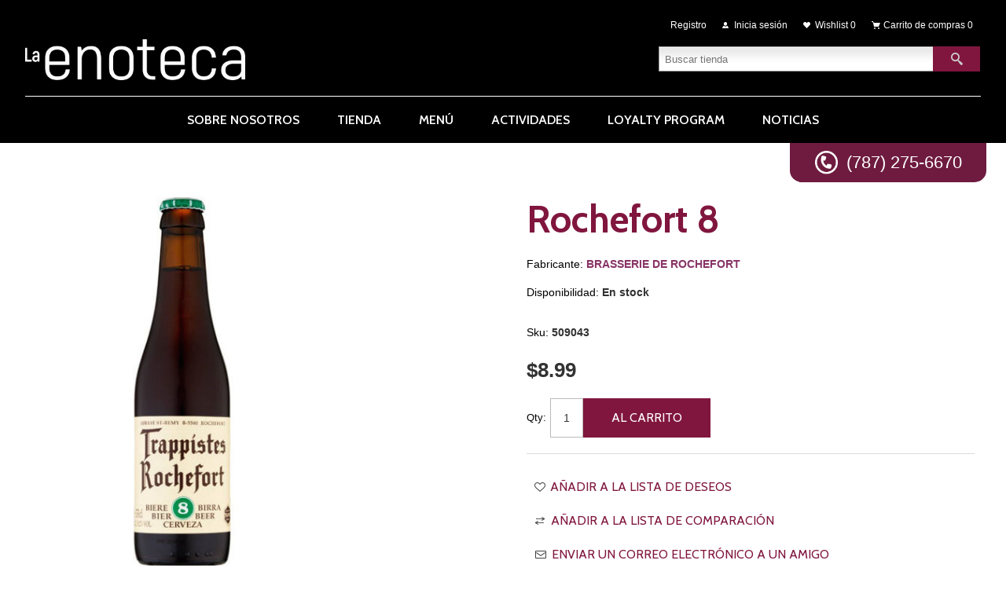

--- FILE ---
content_type: text/html; charset=utf-8
request_url: https://enotecapr.com/Product-206
body_size: 34453
content:
<!DOCTYPE html><html lang=es class=html-product-details-page><head><title>La Enoteca de Ballester Puerto Rico. Rochefort 8</title><meta charset=UTF-8><meta name=description content="ROCHEFORT 8 11.2 OZ"><meta name=keywords content="Rochefort 8"><meta name=generator content=nopCommerce><meta name=viewport content="width=device-width, initial-scale=1.0, user-scalable=0, minimum-scale=1.0, maximum-scale=1.0"><script>(function(n,t,i,r,u){n[r]=n[r]||[];n[r].push({"gtm.start":(new Date).getTime(),event:"gtm.js"});var e=t.getElementsByTagName(i)[0],f=t.createElement(i),o=r!="dataLayer"?"&l="+r:"";f.async=!0;f.src="https://www.googletagmanager.com/gtm.js?id="+u+o;e.parentNode.insertBefore(f,e)})(window,document,"script","dataLayer","GTM-M9KRBDP")</script><noscript><iframe src="https://www.googletagmanager.com/ns.html?id=GTM-M9KRBDP" height=0 width=0 style=display:none;visibility:hidden></iframe></noscript><meta property=og:type content=product><meta property=og:title content="Rochefort 8 "><meta property=og:description content="ROCHEFORT 8 11.2 OZ"><meta property=og:image content=https://enotecapr.com/images/thumbs/0000574_rochefort-8_500.jpeg><meta property=og:image:url content=https://enotecapr.com/images/thumbs/0000574_rochefort-8_500.jpeg><meta property=og:url content=https://enotecapr.com/Product-206><meta property=og:site_name content="La Enoteca"><meta property=twitter:card content=summary><meta property=twitter:site content="La Enoteca"><meta property=twitter:title content="Rochefort 8 "><meta property=twitter:description content="ROCHEFORT 8 11.2 OZ"><meta property=twitter:image content=https://enotecapr.com/images/thumbs/0000574_rochefort-8_500.jpeg><meta property=twitter:url content=https://enotecapr.com/Product-206><style>.product-details-page .full-description{display:none}.product-details-page .ui-tabs .full-description{display:block}.product-details-page .tabhead-full-description{display:none}.product-details-page .product-specs-box{display:none}.product-details-page .ui-tabs .product-specs-box{display:block}.product-details-page .ui-tabs .product-specs-box .title{display:none}.product-details-page .product-no-reviews,.product-details-page .product-review-links{display:none}</style><link href=/Themes/Alicante/Content/css/styles.css rel=stylesheet><link href=/Themes/Alicante/Content/css/footable.css rel=stylesheet><link href=/Themes/Alicante/Content/css/mobile.css rel=stylesheet><link href=/Themes/Alicante/Content/css/480.css rel=stylesheet><link href=/Themes/Alicante/Content/css/768.css rel=stylesheet><link href=/Themes/Alicante/Content/css/1024.css rel=stylesheet><link href=/Themes/Alicante/Content/css/1280.css rel=stylesheet><link href=/Plugins/SevenSpikes.Nop.Plugins.CloudZoom/Themes/Alicante/Content/cloud-zoom/CloudZoom.css rel=stylesheet><link href=/lib/magnific-popup/magnific-popup.css rel=stylesheet><link href=/Plugins/SevenSpikes.Nop.Plugins.NopQuickTabs/Themes/Alicante/Content/QuickTabs.css rel=stylesheet><link href=/Plugins/SevenSpikes.Nop.Plugins.InstantSearch/Themes/Alicante/Content/InstantSearch.css rel=stylesheet><link href=/Plugins/SevenSpikes.Nop.Plugins.MegaMenu/Themes/Alicante/Content/MegaMenu.css rel=stylesheet><link href=/Plugins/SevenSpikes.Nop.Plugins.AjaxCart/Themes/Alicante/Content/ajaxCart.css rel=stylesheet><link href=/Plugins/SevenSpikes.Nop.Plugins.ProductRibbons/Styles/Ribbons.common.css rel=stylesheet><link href=/Plugins/SevenSpikes.Nop.Plugins.ProductRibbons/Themes/Alicante/Content/Ribbons.css rel=stylesheet><link href=/Plugins/SevenSpikes.Nop.Plugins.QuickView/Themes/Alicante/Content/QuickView.css rel=stylesheet><link href=/lib/fineuploader/fine-uploader.min.css rel=stylesheet><link href="/Themes/Alicante/Content/css/theme.custom-1.css?v=379" rel=stylesheet><link href=https://enotecapr.com/blog/rss/2 rel=alternate type=application/rss+xml title="La Enoteca: Blog"><link rel=apple-touch-icon sizes=180x180 href=/icons/icons_0/apple-touch-icon.png><link rel=icon type=image/png sizes=32x32 href=/icons/icons_0/favicon-32x32.png><link rel=icon type=image/png sizes=192x192 href=/icons/icons_0/android-chrome-192x192.png><link rel=icon type=image/png sizes=16x16 href=/icons/icons_0/favicon-16x16.png><link rel=manifest href=/icons/icons_0/site.webmanifest><link rel=mask-icon href=/icons/icons_0/safari-pinned-tab.svg color=#5bbad5><link rel="shortcut icon" href=/icons/icons_0/favicon.ico><meta name=msapplication-TileColor content=#2d89ef><meta name=msapplication-TileImage content=/icons/icons_0/mstile-144x144.png><meta name=msapplication-config content=/icons/icons_0/browserconfig.xml><meta name=theme-color content=#ffffff><body><div class=ajax-loading-block-window style=display:none></div><div id=dialog-notifications-success title=Notificación style=display:none></div><div id=dialog-notifications-error title=Error style=display:none></div><div id=dialog-notifications-warning title=Advertencia style=display:none></div><div id=bar-notification class=bar-notification-container data-close=Cerca></div><!--[if lte IE 8]><div style=clear:both;height:59px;text-align:center;position:relative><a href=http://www.microsoft.com/windows/internet-explorer/default.aspx target=_blank> <img src=/Themes/Alicante/Content/img/ie_warning.jpg height=42 width=820 alt="You are using an outdated browser. For a faster, safer browsing experience, upgrade for free today."> </a></div><![endif]--><div class=master-wrapper-page><div class=master-wrapper-content><div class=header><div class=center><div class=header-logo><a href="/" class=logo> <img alt="La Enoteca" title="La Enoteca" src=https://enotecapr.com/images/thumbs/0001227_la-enoteca-logo.png></a></div><div class=header-links-wrapper><div class=header-links><ul><li><a href="/register?returnUrl=%2FProduct-206" class=ico-register>Registro</a><li><a href="/login?returnUrl=%2FProduct-206" class=ico-login>Inicia sesión</a><li><a href=/wishlist class=ico-wishlist> <span class=wishlist-label>Wishlist</span> <span class=wishlist-qty>0</span> </a><li id=topcartlink><a href=/cart class=ico-cart> <span class=cart-label>Carrito de compras</span> <span class=cart-qty>0</span> </a></ul></div><div id=flyout-cart class=flyout-cart><div class=mini-shopping-cart><div class=count>No tienes artículos en tu carrito de compras.</div></div></div></div><div class="search-box store-search-box"><form method=get id=small-search-box-form action=/search><input type=text class=search-box-text id=small-searchterms autocomplete=off name=q placeholder="Buscar tienda" aria-label="Buscar tienda"> <input type=hidden class=instantSearchResourceElement data-highlightfirstfoundelement=true data-minkeywordlength=3 data-defaultproductsortoption=0 data-instantsearchurl=/instantSearchFor data-searchpageurl=/search data-searchinproductdescriptions=true data-numberofvisibleproducts=5> <input type=submit class="button-1 search-box-button" value=Búsqueda></form></div><div class=header-selectors-wrapper><div class=language-selector><select id=customerlanguage name=customerlanguage onchange=setLocation(this.value) aria-label="Languages selector"><option selected value="https://enotecapr.com/changelanguage/2?returnUrl=%2FProduct-206">Espa&#xF1;ol<option value="https://enotecapr.com/changelanguage/1?returnUrl=%2FProduct-206">English</select></div></div></div></div><div class=header-menu><div class=LinkWhatsapp><em class=IconWhatsapp>.</em> (787) 275-6670</div><ul class=mega-menu data-isrtlenabled=false data-enableclickfordropdown=false><li><a href=/sobre-nosotros title="Sobre Nosotros"><span> Sobre Nosotros</span></a><li><a href=/Category-4 title=Tienda><span> Tienda</span></a><li><a href=/menu title=MENÚ><span> MEN&#xDA;</span></a><li><a href=/actividades title=Actividades><span> Actividades</span></a><li><a href=/loyalty-program title="Loyalty Program"><span> Loyalty Program</span></a><li><a href=/noticias title=Noticias><span> Noticias</span></a></ul><div class=menu-title><span>Menu</span></div><ul class=mega-menu-responsive><li><a href=/sobre-nosotros title="Sobre Nosotros"><span> Sobre Nosotros</span></a><li><a href=/Category-4 title=Tienda><span> Tienda</span></a><li><a href=/menu title=MENÚ><span> MEN&#xDA;</span></a><li><a href=/actividades title=Actividades><span> Actividades</span></a><li><a href=/loyalty-program title="Loyalty Program"><span> Loyalty Program</span></a><li><a href=/noticias title=Noticias><span> Noticias</span></a></ul></div><div class=main-slider-wrapper></div><div class=ajaxCartInfo data-getajaxcartbuttonurl=/NopAjaxCart/GetAjaxCartButtonsAjax data-productpageaddtocartbuttonselector=.add-to-cart-button data-productboxaddtocartbuttonselector=.product-box-add-to-cart-button data-productboxproductitemelementselector=.product-item data-usenopnotification=False data-nopnotificationresource="El producto se ha añadido a su &lt;a href = &#34;/cart&#34; > carrito de la compra &lt;/a>" data-enableonproductpage=True data-enableoncatalogpages=True data-minishoppingcartquatityformattingresource={0} data-miniwishlistquatityformattingresource={0} data-addtowishlistbuttonselector=.add-to-wishlist-button></div><input id=addProductVariantToCartUrl name=addProductVariantToCartUrl type=hidden value=/AddProductFromProductDetailsPageToCartAjax> <input id=addProductToCartUrl name=addProductToCartUrl type=hidden value=/AddProductToCartAjax> <input id=miniShoppingCartUrl name=miniShoppingCartUrl type=hidden value=/MiniShoppingCart> <input id=flyoutShoppingCartUrl name=flyoutShoppingCartUrl type=hidden value=/NopAjaxCartFlyoutShoppingCart> <input id=checkProductAttributesUrl name=checkProductAttributesUrl type=hidden value=/CheckIfProductOrItsAssociatedProductsHasAttributes> <input id=getMiniProductDetailsViewUrl name=getMiniProductDetailsViewUrl type=hidden value=/GetMiniProductDetailsView> <input id=flyoutShoppingCartPanelSelector name=flyoutShoppingCartPanelSelector type=hidden value=#flyout-cart> <input id=shoppingCartMenuLinkSelector name=shoppingCartMenuLinkSelector type=hidden value=.cart-qty> <input id=wishlistMenuLinkSelector name=wishlistMenuLinkSelector type=hidden value=span.wishlist-qty><div id=product-ribbon-info data-productid=206 data-productboxselector=".product-item, .item-holder" data-productboxpicturecontainerselector=".picture, .item-picture" data-productpagepicturesparentcontainerselector=.product-essential data-productpagebugpicturecontainerselector=.picture data-retrieveproductribbonsurl=/RetrieveProductRibbons></div><div class=quickViewData data-productselector=.product-item data-productselectorchild=.buttons data-retrievequickviewurl=/quickviewdata data-quickviewbuttontext="Quick View" data-quickviewbuttontitle="Quick View" data-isquickviewpopupdraggable=True data-enablequickviewpopupoverlay=True data-accordionpanelsheightstyle=content data-getquickviewbuttonroute=/getquickviewbutton></div><div class=ajax-loading-block-window style=display:none><div class=loading-image></div></div><div class=master-column-wrapper><div class=center-1><div class=breadcrumb><ul itemscope itemtype=http://schema.org/BreadcrumbList><li><span> <a href="/"> <span>Casa</span> </a> </span> <span class=delimiter>/</span><li itemprop=itemListElement itemscope itemtype=http://schema.org/ListItem><a href=/Category-4 itemprop=item> <span itemprop=name>ENOTECA</span> </a> <span class=delimiter>/</span><meta itemprop=position content=1><li itemprop=itemListElement itemscope itemtype=http://schema.org/ListItem><a href=/Cat-36 itemprop=item> <span itemprop=name>CERVEZAS</span> </a> <span class=delimiter>/</span><meta itemprop=position content=2><li itemprop=itemListElement itemscope itemtype=http://schema.org/ListItem><strong class=current-item itemprop=name>Rochefort 8 </strong> <span itemprop=item itemscope itemtype=http://schema.org/Thing id=/Product-206> </span><meta itemprop=position content=3></ul></div><div class="page product-details-page"><div class=page-body><form method=post id=product-details-form action=/Product-206><div itemscope itemtype=http://schema.org/Product data-productid=206><div class=product-essential><input type=hidden class=cloudZoomAdjustPictureOnProductAttributeValueChange data-productid=206 data-isintegratedbywidget=true> <input type=hidden class=cloudZoomEnableClickToZoom><div class="gallery sevenspikes-cloudzoom-gallery"><div class=picture-wrapper><div class=picture id=sevenspikes-cloud-zoom data-zoomwindowelementid="" data-selectoroftheparentelementofthecloudzoomwindow="" data-defaultimagecontainerselector=".product-essential .gallery" data-zoom-window-width=500 data-zoom-window-height=500><a href=https://enotecapr.com/images/thumbs/0000574_rochefort-8.jpeg data-full-image-url=https://enotecapr.com/images/thumbs/0000574_rochefort-8.jpeg class=picture-link id=zoom1> <img src=https://enotecapr.com/images/thumbs/0000574_rochefort-8_500.jpeg alt="Imagen de Rochefort 8 " class=cloudzoom id=cloudZoomImage itemprop=image data-cloudzoom="appendSelector: '.picture-wrapper', zoomPosition: 'inside', zoomOffsetX: 0, captionPosition: 'bottom', tintOpacity: 0, zoomWidth: 500, zoomHeight: 500, easing: 3, touchStartDelay: true, zoomFlyOut: false, disableZoom: 'auto'"> </a></div></div></div><div class=overview><div class=product-name><h1 itemprop=name>Rochefort 8</h1></div><div class=manufacturers><span class=label>Fabricante:</span> <span class=value> <a href=/Man-184>BRASSERIE DE ROCHEFORT</a> </span></div><div class=availability><div class=stock><span class=label>Disponibilidad:</span> <span class=value id=stock-availability-value-206>En stock</span></div></div><div class=additional-details><div class=sku><span class=label>Sku:</span> <span class=value itemprop=sku id=sku-206>509043</span></div></div><div class=overview-buttons><div class=add-to-wishlist><input type=button id=add-to-wishlist-button-206 class="button-2 add-to-wishlist-button" value="Añadir a la lista de deseos" data-productid=206 onclick="return AjaxCart.addproducttocart_details(&#34;/addproducttocart/details/206/2&#34;,&#34;#product-details-form&#34;),!1"></div><div class=compare-products><input type=button value="Añadir a la lista de comparación" class="button-2 add-to-compare-list-button" onclick="return AjaxCart.addproducttocomparelist(&#34;/compareproducts/add/206&#34;),!1"></div><div class=email-a-friend><input type=button value="Enviar un correo electrónico a un amigo" class="button-2 email-a-friend-button" onclick="setLocation(&#34;/productemailafriend/206&#34;)"></div></div><div class=prices itemprop=offers itemscope itemtype=http://schema.org/Offer><div class=product-price><span itemprop=price content=8.99 class=price-value-206> $8.99 </span></div><meta itemprop=priceCurrency content=USD></div><div class=add-to-cart><div class=add-to-cart-panel><label class=qty-label for=addtocart_206_EnteredQuantity>Qty:</label> <input class=qty-input type=text data-val=true data-val-required="The Qty field is required." id=addtocart_206_EnteredQuantity name=addtocart_206.EnteredQuantity value=1> <input type=button id=add-to-cart-button-206 class="button-1 add-to-cart-button" value="Al Carrito" data-productid=206 onclick="return AjaxCart.addproducttocart_details(&#34;/addproducttocart/details/206/1&#34;,&#34;#product-details-form&#34;),!1"></div></div><div class=product-share-button><div class="addthis_toolbox addthis_default_style"><a class=addthis_button_preferred_1></a><a class=addthis_button_preferred_2></a><a class=addthis_button_preferred_3></a><a class=addthis_button_preferred_4></a><a class=addthis_button_compact></a><a class="addthis_counter addthis_bubble_style"></a></div><script src="https://s7.addthis.com/js/250/addthis_widget.js#pubid=nopsolutions"></script></div></div><div class=full-description itemprop=description><p>ROCHEFORT 8 11.2 OZ</div></div><div id=quickTabs class=productTabs data-ajaxenabled=false data-productreviewsaddnewurl=/ProductTab/ProductReviewsTabAddNew/206 data-productcontactusurl=/ProductTab/ProductContactUsTabAddNew/206 data-couldnotloadtaberrormessage="Couldn't load this tab."><div class=productTabs-header><ul><li><a href=#quickTab-description>Visi&#xF3;n General</a><li><a href=#quickTab-specifications>Especificaciones</a><li><a href=#quickTab-contact_us>Contactenos</a></ul></div><div class=productTabs-body><div id=quickTab-description><div class=full-description itemprop=description><p>ROCHEFORT 8 11.2 OZ</div></div><div id=quickTab-specifications><div class=product-specs-box><div class=title><strong>Especificaciones de productos</strong></div><div class=table-wrapper><table class=data-table><colgroup><col width=25%><col><tbody><tr class=odd><td class=spec-name>% CONTENIDO DE ALCOHOL<td class=spec-value>4.7<tr class=even><td class=spec-name>ESTILO<td class=spec-value>STRONG ALE<tr class=odd><td class=spec-name>PAIS<td class=spec-value>B&#201;LGICA<tr class=even><td class=spec-name>TAMA&#xD1;O<td class=spec-value>11.2 OZ</table></div></div></div><div id=quickTab-contact_us><div id=contact-us-tab class=write-review><div class=form-fields><div class=inputs><label for=FullName>Te llamas</label> <input placeholder="Escriba su nombre." class="contact_tab_fullname review-title" type=text data-val=true data-val-required="Introduzca su nombre" id=FullName name=FullName> <span class=required>*</span> <span class=field-validation-valid data-valmsg-for=FullName data-valmsg-replace=true></span></div><div class=inputs><label for=Email>Tu email</label> <input placeholder="Introduzca su dirección de correo electrónico." class="contact_tab_email review-title" type=email data-val=true data-val-email="Correo electrónico erróneo" data-val-required="Introduzca el correo electrónico" id=Email name=Email> <span class=required>*</span> <span class=field-validation-valid data-valmsg-for=Email data-valmsg-replace=true></span></div><div class=inputs><label for=Enquiry>Investigaci&#xF3;n</label> <textarea placeholder="Ingrese su consulta." class="contact_tab_enquiry review-text" data-val=true data-val-required="Ingrese la investigación" id=Enquiry name=Enquiry></textarea> <span class=required>*</span> <span class=field-validation-valid data-valmsg-for=Enquiry data-valmsg-replace=true></span></div></div><div class=buttons><input type=button id=send-contact-us-form name=send-email class="button-1 contact-us-button" value=Enviar></div></div></div></div></div><div class=product-collateral><div class=product-specs-box><div class=title><strong>Especificaciones de productos</strong></div><div class=table-wrapper><table class=data-table><colgroup><col width=25%><col><tbody><tr class=odd><td class=spec-name>% CONTENIDO DE ALCOHOL<td class=spec-value>4.7<tr class=even><td class=spec-name>ESTILO<td class=spec-value>STRONG ALE<tr class=odd><td class=spec-name>PAIS<td class=spec-value>B&#201;LGICA<tr class=even><td class=spec-name>TAMA&#xD1;O<td class=spec-value>11.2 OZ</table></div></div></div></div><input name=__RequestVerificationToken type=hidden value=CfDJ8GLdgPpqaS1LsV5813Is2n4DeSMD5Ux6gF92cz6RYETB3RHs9BJXxmlYznBNUoUqQFw4JmC_qWkpPT8OynZeOEjtcrlF1nYGyCRextmQfGJRhd-pcxH06fK2rmVjyC6ZVYYIPA4hLBuSwy65qa0BFlY></form><div class="also-purchased-products-grid product-grid"><div class=title><strong>Los clientes que compraron este artículo también compraron</strong></div><div class=item-grid><div class=item-box><h2 class=product-title><a href=/Product-82>Abita Turbo Dog</a></h2><div class=product-item data-productid=82><div class=picture><a href=/Product-82 title="Mostrar detalles de Abita Turbo Dog"> <img src="[data-uri]" data-lazyloadsrc=https://enotecapr.com/images/thumbs/0000514_abita-turbo-dog_360.jpeg alt="Imagen de Abita Turbo Dog" title="Mostrar detalles de Abita Turbo Dog"> </a></div><div class=details><div class=description><a href=/Product-82 title="Mostrar detalles de Abita Turbo Dog"> </a></div><div class=add-info><div class=prices><span class="price actual-price">Desde $1.89</span></div><div class=buttons><input type=button value="Al Carrito" class="button-2 product-box-add-to-cart-button" onclick="return AjaxCart.addproducttocart_catalog(&#34;/addproducttocart/catalog/82/1/1    &#34;),!1"> <input type=button value="Añadir a la lista de comparación" title="Añadir a la lista de comparación" class="button-2 add-to-compare-list-button" onclick="return AjaxCart.addproducttocomparelist(&#34;/compareproducts/add/82&#34;),!1"> <input type=button value="Añadir a la lista de deseos" title="Añadir a la lista de deseos" class="button-2 add-to-wishlist-button" onclick="return AjaxCart.addproducttocart_catalog(&#34;/addproducttocart/catalog/82/2/1&#34;),!1"></div></div></div></div></div><div class=item-box><h2 class=product-title><a href=/Product-299>Rogue Dead Guy Can</a></h2><div class=product-item data-productid=299><div class=picture><a href=/Product-299 title="Mostrar detalles de Rogue Dead Guy Can"> <img src="[data-uri]" data-lazyloadsrc=https://www.enotecapr.com/images/thumbs/0000199_rogue-dead-guy-can_360.jpeg alt="Imagen de Rogue Dead Guy Can" title="Mostrar detalles de Rogue Dead Guy Can"> </a></div><div class=details><div class=description><a href=/Product-299 title="Mostrar detalles de Rogue Dead Guy Can"> </a></div><div class=add-info><div class=prices><span class="price actual-price">$3.29</span></div><div class=buttons><input type=button value="Al Carrito" class="button-2 product-box-add-to-cart-button" onclick="return AjaxCart.addproducttocart_catalog(&#34;/addproducttocart/catalog/299/1/1    &#34;),!1"> <input type=button value="Añadir a la lista de comparación" title="Añadir a la lista de comparación" class="button-2 add-to-compare-list-button" onclick="return AjaxCart.addproducttocomparelist(&#34;/compareproducts/add/299&#34;),!1"> <input type=button value="Añadir a la lista de deseos" title="Añadir a la lista de deseos" class="button-2 add-to-wishlist-button" onclick="return AjaxCart.addproducttocart_catalog(&#34;/addproducttocart/catalog/299/2/1&#34;),!1"></div></div></div></div></div><div class=item-box><h2 class=product-title><a href=/Product-200>Ayinger Bavarian Pilsner</a></h2><div class=product-item data-productid=200><div class=picture><a href=/Product-200 title="Mostrar detalles de Ayinger Bavarian Pilsner"> <img src="[data-uri]" data-lazyloadsrc=https://enotecapr.com/images/thumbs/0000572_ayinger-bavarian-pilsner_360.jpeg alt="Imagen de Ayinger Bavarian Pilsner" title="Mostrar detalles de Ayinger Bavarian Pilsner"> </a></div><div class=details><div class=description><a href=/Product-200 title="Mostrar detalles de Ayinger Bavarian Pilsner"> </a></div><div class=add-info><div class=prices><span class="price actual-price">Desde $3.50</span></div><div class=buttons><input type=button value="Al Carrito" class="button-2 product-box-add-to-cart-button" onclick="return AjaxCart.addproducttocart_catalog(&#34;/addproducttocart/catalog/200/1/1    &#34;),!1"> <input type=button value="Añadir a la lista de comparación" title="Añadir a la lista de comparación" class="button-2 add-to-compare-list-button" onclick="return AjaxCart.addproducttocomparelist(&#34;/compareproducts/add/200&#34;),!1"> <input type=button value="Añadir a la lista de deseos" title="Añadir a la lista de deseos" class="button-2 add-to-wishlist-button" onclick="return AjaxCart.addproducttocart_catalog(&#34;/addproducttocart/catalog/200/2/1&#34;),!1"></div></div></div></div></div><div class=item-box><h2 class=product-title><a href=/Product-398>Stone Buenaveza</a></h2><div class=product-item data-productid=398><div class=picture><a href=/Product-398 title="Mostrar detalles de Stone Buenaveza"> <img src="[data-uri]" data-lazyloadsrc=https://enotecapr.com/images/thumbs/0001010_stone-buenaveza_360.jpeg alt="Imagen de Stone Buenaveza" title="Mostrar detalles de Stone Buenaveza"> </a></div><div class=details><div class=description><a href=/Product-398 title="Mostrar detalles de Stone Buenaveza"> </a></div><div class=add-info><div class=prices><span class="price actual-price">Desde $2.33</span></div><div class=buttons><input type=button value="Al Carrito" class="button-2 product-box-add-to-cart-button" onclick="return AjaxCart.addproducttocart_catalog(&#34;/addproducttocart/catalog/398/1/1    &#34;),!1"> <input type=button value="Añadir a la lista de comparación" title="Añadir a la lista de comparación" class="button-2 add-to-compare-list-button" onclick="return AjaxCart.addproducttocomparelist(&#34;/compareproducts/add/398&#34;),!1"> <input type=button value="Añadir a la lista de deseos" title="Añadir a la lista de deseos" class="button-2 add-to-wishlist-button" onclick="return AjaxCart.addproducttocart_catalog(&#34;/addproducttocart/catalog/398/2/1&#34;),!1"></div></div></div></div></div></div></div></div></div></div></div><div class=PageFooter><div class=PageFooter-Col1><div class="PageFooterBox BoxA"><h4 class=PageFooterBox-Title>DIRECCIÓN</h4><p class=PageFooterBox-Text>Calle Perseo #492,<p class=PageFooterBox-Text>Centro Comercial Altamira,<p class=PageFooterBox-Text>Local #1, San Juan, P.R. 00920</div><div class="PageFooterBox BoxB"><h4 class=PageFooterBox-Title>TELÉFONO</h4><a class=PageFooterBox-Link href=tel:787-275-6670>787-275-6670</a></div></div><div class=PageFooter-Col2><div class="PageFooterBox BoxA"><h4 class=PageFooterBox-Title>HORARIO</h4><p class=PageFooterBox-Text>Lunes y Martes: 10am – 6pm<p class=PageFooterBox-Text>Miércoles, Jueves, Viernes y Sábado: 10am - 10pm<p class=PageFooterBox-Text>Domingo: Cerrado</div><div class="PageFooterBox BoxB"><h4 class=PageFooterBox-Title>CORREO ELECTRÓNICO</h4><a class=PageFooterBox-Link href=mailto:laenoteca@bhipr.com>laenoteca@bhipr.com</a></div></div><div class=PageFooter-Col4><div class=subscribe-to-newsletter><div class=newsletter><div class=title><strong>Boletín</strong></div><div class=newsletter-subscribe id=newsletter-subscribe-block><div class=newsletter-email><input id=newsletter-email class=newsletter-subscribe-text placeholder="Introduzca su correo electrónico aquí..." aria-label="Suscríbase a nuestro newsletter" type=email name=NewsletterEmail> <input type=button value=Enviar id=newsletter-subscribe-button class="button-1 newsletter-subscribe-button"><div class=options><span class=subscribe> <input id=newsletter_subscribe type=radio value=newsletter_subscribe name=newsletter_block checked> <label for=newsletter_subscribe>Suscribirse</label> </span> <span class=unsubscribe> <input id=newsletter_unsubscribe type=radio value=newsletter_unsubscribe name=newsletter_block> <label for=newsletter_unsubscribe>Desuscribirse</label> </span></div></div><div class=newsletter-validation><span id=subscribe-loading-progress style=display:none class=please-wait>Esperar...</span> <span class=field-validation-valid data-valmsg-for=NewsletterEmail data-valmsg-replace=true></span></div></div><div class=newsletter-result id=newsletter-result-block></div></div></div><div class=accepted-payment-methods><h3>Opciones de pago</h3><ul><li class=method1><li class=method2><li class=method3><li class=method4></ul></div></div><div class=PageFooter-Col3><div class="PageFooterBox BoxRedes"><a class="LinkRed BgTwitter" href=https://twitter.com/LAENOTECA target=_blank>.</a> <a class="LinkRed BgFacebook" href="https://www.facebook.com/LaEnoteca.PR/" target=_blank>.</a> <a class="LinkRed BgInstagram" href="https://www.instagram.com/laenoteca.pr/" target=_blank>.</a></div><div class="PageFooterTerminos text-right"><a class=PageFooterBox-Link href=/newproducts>Nuevos productos</a> <a class=PageFooterBox-Link href=/compareproducts>Lista de comparación</a> <span class=BoxDividerFot></span> <a class=PageFooterBox-Link href=/sitemap>Sitemap</a> <a class=PageFooterBox-Link href=/conditions-of-use>Términos y Condiciones</a> <a class=PageFooterBox-Link href=/privacy-notice>Cómo cuidamos tu privacidad</a></div></div><p class=CopyText>Copyright © 2020 La Enoteca. All rights reserved.</div><div class=footer><div class=footer-upper><div class=center><div class="footer-block footer-block-first"><h3>Contact us</h3><ul class=footer-menu><li class=phone>+777 (100) 9999<li class=mobile>+777 8888 9999<li class=email>sales[at]store.com</ul></div><div class=footer-block><h3>Customer services</h3><ul class=footer-menu><li><a href=/contactus>Contactenos</a><li><a href=/shipping-returns>Shipping &amp; returns</a><li><a href=/privacy-notice>Privacy notice</a><li><a href=/conditions-of-use>T&#xE9;rminos y Condiciones</a><li><a href=/vendor/apply>Solicitar cuenta de proveedor</a></ul></div><div class=footer-block><h3>Mi cuenta</h3><ul class=footer-menu><li><a href=/customer/info>Mi cuenta</a><li><a href=/order/history>Órdenes</a><li><a href=/customer/addresses>Direcciones</a><li><a href=/privacy-notice>Privacy notice</a></ul></div><div class=footer-block><h3>Our Offers</h3><ul class=footer-menu><li><a href=/recentlyviewedproducts>Productos vistos recientemente</a><li><a href=/privacy-notice>Privacy notice</a></ul></div></div></div><div class=footer-lower><div class=center><div class=social-sharing><h3>Follow us</h3><ul><li><a class=rss href=/news/rss/2 aria-label=Rss></a></ul></div></div></div></div><div class=bottom><div class=center><div class=footer-disclaimer>Copyright © 2026 La Enoteca - Powered by ITGROUP. Todos los derechos reservados.</div><div class=footer-store-theme></div></div></div></div></div><script src=/lib/jquery/jquery-3.3.1.min.js></script><script src=/lib/jquery-validate/jquery.validate-v1.17.0/jquery.validate.min.js></script><script src=/lib/jquery-validate/jquery.validate.unobtrusive-v3.2.10/jquery.validate.unobtrusive.min.js></script><script src=/lib/jquery-ui/jquery-ui-1.12.1.custom/jquery-ui.min.js></script><script src=/lib/jquery-migrate/jquery-migrate-3.0.1.min.js></script><script src=/Plugins/SevenSpikes.Core/Scripts/iOS-12-array-reverse-fix.min.js></script><script src=/js/public.common.js></script><script src=/js/public.ajaxcart.js></script><script src=/js/public.countryselect.js></script><script src=/Plugins/SevenSpikes.Core/Scripts/lib/kendo/2019.2.619/kendo.core.min.js></script><script src=/lib/kendo/2014.1.318/kendo.userevents.min.js></script><script src=/lib/kendo/2014.1.318/kendo.draganddrop.min.js></script><script src=/lib/kendo/2014.1.318/kendo.window.min.js></script><script src=/Plugins/SevenSpikes.Nop.Plugins.InstantSearch/Scripts/InstantSearch.min.js></script><script src=/lib/kendo/2014.1.318/kendo.data.min.js></script><script src=/lib/kendo/2014.1.318/kendo.popup.min.js></script><script src=/lib/kendo/2014.1.318/kendo.list.min.js></script><script src=/lib/kendo/2014.1.318/kendo.autocomplete.min.js></script><script src=/Plugins/SevenSpikes.Core/Scripts/cloudzoom.core.min.js></script><script src=/Plugins/SevenSpikes.Nop.Plugins.CloudZoom/Scripts/CloudZoom.min.js></script><script src=/lib/magnific-popup/jquery.magnific-popup.min.js></script><script src=/Plugins/SevenSpikes.Nop.Plugins.NopQuickTabs/Scripts/ProductTabs.min.js></script><script src=/Plugins/SevenSpikes.Core/Scripts/jquery.styleSelect.min.js></script><script src=/Plugins/SevenSpikes.Core/Scripts/jquery.jscrollpane.min.js></script><script src=/Plugins/SevenSpikes.Core/Scripts/perfect-scrollbar.min.js></script><script src=/Plugins/SevenSpikes.Core/Scripts/sevenspikes.core.min.js></script><script src=/Plugins/SevenSpikes.Nop.Plugins.MegaMenu/Scripts/MegaMenu.min.js></script><script src=/Plugins/SevenSpikes.Core/Scripts/jquery.json-2.4.min.js></script><script src=/Plugins/SevenSpikes.Nop.Plugins.AjaxCart/Scripts/AjaxCart.min.js></script><script src=/Plugins/SevenSpikes.Nop.Plugins.ProductRibbons/Scripts/ProductRibbons.min.js></script><script src=/lib/fineuploader/jquery.fine-uploader.min.js></script><script src=/Plugins/SevenSpikes.Nop.Plugins.QuickView/Scripts/QuickView.min.js></script><script src=/Plugins/SevenSpikes.Core/Scripts/sevenspikes.theme.ex.min.js></script><script src=/Plugins/SevenSpikes.Core/Scripts/footable.min.js></script><script src=/Themes/Alicante/Content/Scripts/Alicante.js></script><script>$(document).ready(function(){$("#addtocart_206_EnteredQuantity").on("keydown",function(n){if(n.keyCode==13)return $("#add-to-cart-button-206").trigger("click"),!1})})</script><script>AjaxCart.init(!1,".header-links .cart-qty",".header-links .wishlist-qty","#flyout-cart")</script><script>$(document).ready(function(){$(".header-links-wrapper").on("mouseenter","#topcartlink",function(){$("#flyout-cart").addClass("active")});$(".header-links-wrapper").on("mouseleave","#topcartlink",function(){$("#flyout-cart").removeClass("active")});$(".header-links-wrapper").on("mouseenter","#flyout-cart",function(){$("#flyout-cart").addClass("active")});$(".header-links-wrapper").on("mouseleave","#flyout-cart",function(){$("#flyout-cart").removeClass("active")})})</script><script id=instantSearchItemTemplate type=text/x-kendo-template>
    <div class="instant-search-item" data-url="${ data.CustomProperties.Url }">
        <a href="${ data.CustomProperties.Url }">
            <div class="img-block">
                <img src="${ data.DefaultPictureModel.ImageUrl }" alt="${ data.Name }" title="${ data.Name }" style="border: none">
            </div>
            <div class="detail">
                <div class="title">${ data.Name }</div>
                <div class="price"># var price = ""; if (data.ProductPrice.Price) { price = data.ProductPrice.Price } # #= price #</div>           
            </div>
        </a>
    </div>
</script><script>$("#small-search-box-form").on("submit",function(n){$("#small-searchterms").val()==""&&(alert("Por favor, introduzca alguna palabra clave de búsqueda"),$("#small-searchterms").focus(),n.preventDefault())})</script><script>$(document).ready(function(){$("#customerlanguage").styleSelect({styleClass:"new_select",jScrollPane:1})})</script><script>function newsletter_subscribe(n){var t=$("#subscribe-loading-progress"),i;t.show();i={subscribe:n,email:$("#newsletter-email").val()};$.ajax({cache:!1,type:"POST",url:"/subscribenewsletter",data:i,success:function(n){$("#newsletter-result-block").html(n.Result);n.Success?($("#newsletter-subscribe-block").hide(),$("#newsletter-result-block").show()):$("#newsletter-result-block").fadeIn("slow").delay(2e3).fadeOut("slow")},error:function(){alert("Failed to subscribe.")},complete:function(){t.hide()}})}$(document).ready(function(){$("#newsletter-subscribe-button").on("click",function(){$("#newsletter_subscribe").is(":checked")?newsletter_subscribe("true"):newsletter_subscribe("false")});$("#newsletter-email").on("keydown",function(n){if(n.keyCode==13)return $("#newsletter-subscribe-button").trigger("click"),!1})})</script>

--- FILE ---
content_type: text/html; charset=utf-8
request_url: https://enotecapr.com/NopAjaxCart/GetAjaxCartButtonsAjax
body_size: 1621
content:


        <div class="ajax-cart-button-wrapper qty-enabled" data-productid="206" data-isproductpage="true">
                <input type="button" id="add-to-cart-button-206" value="Al Carrito" class="button-1 add-to-cart-button nopAjaxCartProductVariantAddToCartButton" data-productid="206" />
                      

        </div>
        <div class="ajax-cart-button-wrapper qty-enabled" data-productid="82" data-isproductpage="false">
                        <input type="text" data-quantityproductid="82" class="productQuantityTextBox" value="1" />
                <input type="button" value="Al Carrito" class="button-2 product-box-add-to-cart-button nopAjaxCartProductListAddToCartButton" data-productid="82" />
                      

        </div>
        <div class="ajax-cart-button-wrapper qty-enabled" data-productid="299" data-isproductpage="false">
                        <input type="text" data-quantityproductid="299" class="productQuantityTextBox" value="1" />
                <input type="button" value="Al Carrito" class="button-2 product-box-add-to-cart-button nopAjaxCartProductListAddToCartButton" data-productid="299" />
                      

        </div>
        <div class="ajax-cart-button-wrapper qty-enabled" data-productid="200" data-isproductpage="false">
                        <input type="text" data-quantityproductid="200" class="productQuantityTextBox" value="1" />
                <input type="button" value="Al Carrito" class="button-2 product-box-add-to-cart-button nopAjaxCartProductListAddToCartButton" data-productid="200" />
                      

        </div>
        <div class="ajax-cart-button-wrapper qty-enabled" data-productid="398" data-isproductpage="false">
                        <input type="text" data-quantityproductid="398" class="productQuantityTextBox" value="1" />
                <input type="button" value="Al Carrito" class="button-2 product-box-add-to-cart-button nopAjaxCartProductListAddToCartButton" data-productid="398" />
                      

        </div>


--- FILE ---
content_type: text/html; charset=utf-8
request_url: https://enotecapr.com/RetrieveProductRibbons
body_size: 511
content:

            <a href="/Product-82" class="ribbon-position top-left" data-productribbonid="1" data-productid="82">
                <div class="product-ribbon out-of-stock">
                    
        <img id="ribbon-picture-1-82-109" src="https://enotecapr.com/images/thumbs/0001076_producto-no-diponible-la-enoteca.png"/>


                </div>
            </a>
            <a href="/Product-299" class="ribbon-position top-left" data-productribbonid="1" data-productid="299">
                <div class="product-ribbon out-of-stock">
                    
        <img id="ribbon-picture-1-299-109" src="https://enotecapr.com/images/thumbs/0001076_producto-no-diponible-la-enoteca.png"/>


                </div>
            </a>
            <a href="/Product-398" class="ribbon-position top-left" data-productribbonid="1" data-productid="398">
                <div class="product-ribbon out-of-stock">
                    
        <img id="ribbon-picture-1-398-109" src="https://enotecapr.com/images/thumbs/0001076_producto-no-diponible-la-enoteca.png"/>


                </div>
            </a>


--- FILE ---
content_type: text/css
request_url: https://enotecapr.com/Themes/Alicante/Content/css/1280.css
body_size: 306
content:

@media all and (min-width: 1281px) {

/* GLOBAL STYLES */

.master-column-wrapper {
	width: 1200px;
}

/* HEADER & NAVIGATION */

.header,
.header-menu > ul {
	width: 1200px;
}

/* FOOTER */

.footer .center,
.bottom .center {
	width: 1200px;
}

/* CATEGORY PAGE */

.product-list .item-box .product-title {
	left: 265px;
}
.product-list .item-box .picture {
	width: 250px;
}
.product-list .item-box .details {
	margin-left: 265px;
}

/* PRODUCT PAGE */

.gallery {
	width: 440px;
}
.overview {
	width: 730px;
}
.variant-picture {
	width: 325px;
	max-width: none;
}
.variant-overview {
	width: 845px;
}

/* SHOPPING CART */

.cart-collaterals {
	width: 67.5%;
}
.cart-footer .totals {
	width: 31%;
}
.cart-footer .deals {
	width: 46%;
}
.cart-footer .shipping {
	width: 52%;
}

/* CHECKOUT PAGES */

.checkout-page .address-item {
	width: 25%;
}
.opc #checkout-step-confirm-order .buttons,
.opc #checkout-step-confirm-order .terms-of-service {
	width: 31%;
}

}

--- FILE ---
content_type: text/css
request_url: https://enotecapr.com/Plugins/SevenSpikes.Nop.Plugins.InstantSearch/Themes/Alicante/Content/InstantSearch.css
body_size: 1484
content:
/*
* Copyright 2014 Seven Spikes Ltd. All rights reserved. (http://www.nop-templates.com)
* http://www.nop-templates.com/t/licensinginfo
*/

span.search-box-text {
	float: left;
	width: calc(100% - 32px);
}
span.search-box-text input.search-box-text {
	width: 100%;
	border-color: #999 !important;
}
/*input.instant-search-busy {
	background: url('../../../images/ajax-loader-small.gif') no-repeat right 5px center !important;
}*/
input.search-box-text.narrow {
	padding-right: 125px;
}
.search-box-select {
	position: absolute;
	top: 1px;
	right: 33px;
	width: 120px;
    height: calc(100% - 2px);
	border-width: 0 0 0 1px !important;
	border-color: #999 !important;
	background: url('images/searchbox-background.png') repeat-x top;
}
.search-box-select:focus {
	border-color: #999;
}

/* AUTOCOMPLETE */

.instantSearch {
	box-sizing: border-box !important;
	width: calc(100% - 32px) !important;
	height: auto !important;
    background-color: #fff !important;
    border: 1px solid #999;
    border-top: none;
	text-align: left;
}
.instantSearch .k-list-container {
	position: static !important;
	width: auto !important;
}
.instantSearch .k-list {
    height: 100%;
}
.instantSearch .k-item {
	border-top: 1px solid #ccc;
}
.instantSearch .k-item:first-child {
	border-top: 0;
}
.instant-search-item {
	border: 1px solid #fff;
	overflow: hidden;
	padding: 8px;
}
.instant-search-item .img-block {
	position: relative;
	float: left;
	width: 60px;
	height: 60px;
	border: 1px solid #fff;
	overflow: hidden;
}
.instant-search-item .img-block img {
	position: absolute;
	top: 0;
	right: 0;
	bottom: 0;
	left: 0;
	max-width: 100%;
	max-height: 100%;
	margin: auto;
}
.instant-search-item .detail {
	min-height: 60px;
	margin: 0 0 0 70px;
}
.instant-search-item .detail .title {
	margin: 0 0 5px;
	color: #333;
	font-size: 12px;
}
.instant-search-item .detail .price {
	font-weight: bold;
	color: #836;
}
.instant-search-item .detail .sku {
	display: none;
    margin: 5px 0;
}
.k-item.k-state-hover .instant-search-item, 
.k-item.k-state-focused .instant-search-item {
	background-color: #eee;
	cursor: pointer;
}

--- FILE ---
content_type: application/javascript
request_url: https://enotecapr.com/Themes/Alicante/Content/Scripts/Alicante.js
body_size: -289
content:
(function ($, ssEx) {

    window.themeSettings = {
        themeBreakpoint: 1024,
        isAccordionMenu: true
    }

    $(document).ready(function () {
        var responsiveAppSettings = {
            isEnabled: false,
            themeBreakpoint: window.themeSettings.themeBreakpoint
        };
        ssEx.initResponsiveTheme(responsiveAppSettings);
    });

})(jQuery, sevenSpikesEx);

--- FILE ---
content_type: text/plain
request_url: https://www.google-analytics.com/j/collect?v=1&_v=j102&a=371011333&t=pageview&_s=1&dl=https%3A%2F%2Fenotecapr.com%2FProduct-206&ul=en-us%40posix&dt=La%20Enoteca%20de%20Ballester%20Puerto%20Rico.%20Rochefort%208&sr=1280x720&vp=1280x720&_u=YEBAAEABAAAAACAAI~&jid=617544826&gjid=1177923049&cid=430919751.1768672142&tid=UA-176456683-1&_gid=232583817.1768672142&_r=1&_slc=1&gtm=45He61f0h2n81M9KRBDPv832985859za200zd832985859&gcd=13l3l3l3l1l1&dma=0&tag_exp=103116026~103200004~104527906~104528501~104684208~104684211~105391253~115938465~115938468~117041588&z=1341064207
body_size: -450
content:
2,cG-MHQES3PC3R